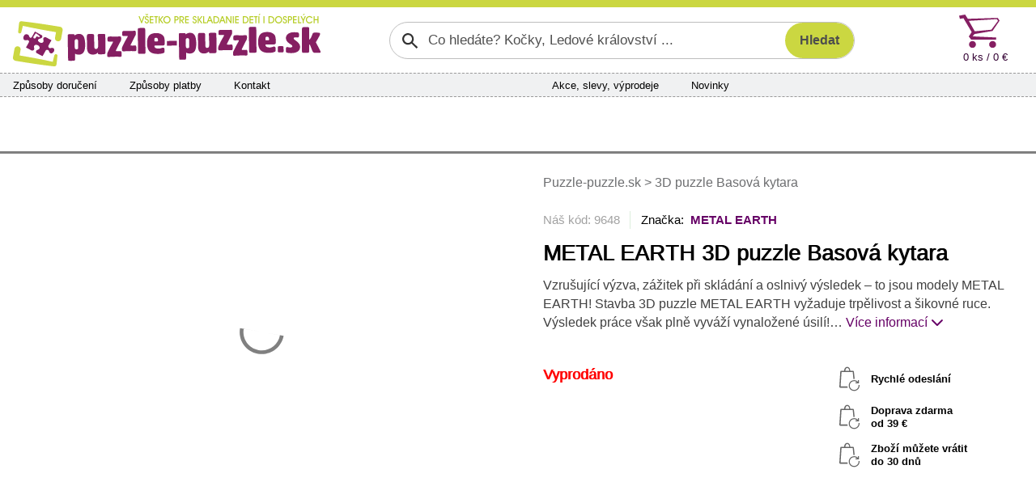

--- FILE ---
content_type: text/html; charset=utf-8
request_url: https://www.puzzle-puzzle.sk/metal-earth-3d-puzzle-basova-kytara-d9648
body_size: 10017
content:


<!DOCTYPE html>
<html lang="sk" class="safeArea">
<head>
    <meta http-equiv="Content-Type" content="text/html; charset=UTF-8" />
    <meta charset="utf-8">
    <meta name="viewport" content="width=device-width, initial-scale=1, maximum-scale=1, shrink-to-fit=no, viewport-fit=cover">
    <title>METAL EARTH 3D puzzle Basov&#xE1; kytara | Puzzle-puzzle.sk</title>

    <link rel="apple-touch-icon" sizes="180x180" href="/pp-apple-touch-icon.png">
    <link rel="icon" type="image/png" sizes="32x32" href="/pp-favicon-32x32.png">
    <link rel="icon" type="image/png" sizes="16x16" href="/pp-favicon-16x16.png">
    <link rel="manifest" href="/pp-site.webmanifest">
    <link rel="mask-icon" href="/pp-safari-pinned-tab.svg" color="#851f62">
    <link rel="shortcut icon" href="/pp-favicon.ico">
    <meta name="msapplication-config" content="/pp-browserconfig.xml" />
    <meta name="msapplication-TileColor" content="#851f62">
    <meta name="theme-color" content="#851f62">

    <meta name="author" content="Miroslav Matyska" />
    <meta name="copyright" content="Miroslav Matyska 2011-2026" />
        <meta name="robots" content="all, follow" />
    <meta name="keywords" content="Puzzle, 1000 dílků, pěnové puzzle koberec, pěnové koberce, dřevěné puzzle, puzzle pro děti, dětské, puzzle na zem, pucle, ravensburger, clementoni, heye, dino, castorland, trefl, educa, české pěnové puzzle, lepidlo na puzzle, podložka pod puzzle, prodej puzzle, puzzle prodej, dětské dřevěné obrázkové kostky, plastové kostky pro děti, vkládačky, skládačky" />
    <meta name="p:domain_verify" content="6a0934aa37c172bd93ec3fb1723213b9" />

        <meta name="description" content="3D modely z oceli METAL EARTH Hudebn&#xED; n&#xE1;stroje, MMS075 Basov&#xE1; kytara. 3D puzzle METAL EARTH - kovov&#xE9; laserem vy&#x159;ez&#xE1;van&#xE9; pl&#xE1;tky, ze kter&#xFD;ch vzniknou fascinuj&#xED;c&#xED; modely sv&#x11B;tov&#xFD;ch monument&#x16F;, proslaven&#xFD;ch dopravn&#xED;ch prost&#x159;edk&#x16F;, hudebn&#xED;ch n&#xE1;stroj&#x16F; &#x10D;i zv&#xED;&#x159;at. Balen&#xED; obsahuje 1 ocelov&#xFD; pl&#xE1;tek s d&#xED;lky a n&#xE1;vod na slo&#x17E;en&#xED;. N&#xE1;&#x159;ad&#xED; nen&#xED; sou&#x10D;&#xE1;st&#xED; balen&#xED;. Doporu&#x10D;en&#xFD; v&#x11B;k: od 14 let." />

        <link rel="canonical" href="https://www.puzzle-puzzle.sk/metal-earth-3d-puzzle-basova-kytara-d9648">


    
    <link rel="stylesheet" href="/bundles/sitePP.css?v=yTDSv0qNfTH_4blWv-MJkk4sC94" />
    
</head>

<body lang="sk">
    <header>
        <div id="paddingDummy" class="mobileLayout"></div>

        <nav class="desktopLayout">
            
<div class="infoBanner">
    <div class="container infoBannerContent">
        

        <div class="infoBannerCross" role="button" onclick="$('.infoBannerContent').empty(); ajaxOverlay('/c-a/Links/DisableTopBanner', 'POST')"><span class="xMark"></span></div>
    </div>
</div>


        </nav>

        <nav class="desktopLayout container px-0">
            <div class="row flex-nowrap g-0 px-3 py-2">
                <div class="desktopLogo" title="Puzzle-puzzle.sk" onclick="window.location.href='/'">
                    <img src="/Img/Logo/PPSK.svg?new" alt="Logo" />
                </div>
                    <div class="desktopSearch">
                        

<form action="/search/filter" class="searchGroup" id="searchForm" method="post" role="search">    <input id="search" name="search" type="text" value="" placeholder="Co hledáte? Kočky, Ledové království ..." />
    <input id="btnSearch" class="searchButton" type="submit" value="Hledat" />
<input name="__RequestVerificationToken" type="hidden" value="CfDJ8MK0w33yPY1CmXR2VvM8fzK-PG2xGUYi6yYpGrL0--XIizIJxAhwQM3AMZ-wztAaYWKN5Tkm5XH_fNJoPw_h1-egVejTVAzayCPXWsZa3NwCDKrcrupKX6d8e1gI2Yq69O-U_4Cg9xKv4jl5-gz3U8k" /></form>

                    </div>
                <div class="col"></div>
                    <div class="col-auto">
                        <div id="topCart" class="topCart">

<a href="/kosik">
    <div class="cartIconBig" alt="Košík"></div>
    <div class="count">
        0 ks /  0 &#x20AC;
    </div>
</a>
                        </div>
                    </div>
            </div>
        </nav>

            <nav class="container px-0">
                <div class="desktopLayout navbarBig">
                    <div class="row g-0 flex-nowrap">
                            <div class="navbarSection d-none d-xl-flex">
                                <span><a href="/sposoby-dorucenia">Způsoby doručení</a></span>
                                <span><a href="/sposoby-platby">Způsoby platby</a></span>
                                <span><a href="/kontakty">Kontakt</a></span>
                            </div>
                            <div class="col d-none d-xl-block"></div>
                            <div class="navbarSection justify-content-xl-center">
                                    <span><a href="/akcia">Akce, slevy, v&#xFD;prodeje</a></span>
                                    <span><a href="/novinky">Novinky</a></span>
                            </div>
                            <div class="navbarSection justify-content-end">
                            </div>
                            <div class="navbarLogin">
                            </div>
                    </div>
                </div>
            </nav>

            <nav class="desktopLayout">
                <div class="container mainMenuContainer">
                    
<div id="mainMenu">
        <a href="/puzzle-pre-dospelych" class="mainMenuItem" data-target="#submenu_3">
            <span>Puzzle 
pre dospelých</span>
        </a>
        <a href="/puzzle-pre-deti" class="mainMenuItem" data-target="#submenu_4">
            <span>Puzzle 
pre deti</span>
        </a>
        <a href="/3d-puzzle-a-4d-puzzle" class="mainMenuItem active" data-target="#submenu_2">
            <span>3D puzzle 
a 4D puzzle</span>
        </a>
        <a href="/lepidla-ramy-a-prislusenstvo" class="mainMenuItem" data-target="#submenu_1">
            <span>Lepidlá, rámy 
a príslušenstvo</span>
        </a>
        <a href="/diamantove-malovanie" class="mainMenuItem" data-target="#submenu_10">
            <span>Diamantové maľovanie</span>
        </a>
        <a href="/hlavolamy" class="mainMenuItem" data-target="#submenu_9">
            <span>Hlavolamy</span>
        </a>
        <a href="/obrazkove-kocky" class="mainMenuItem" data-target="#submenu_6">
            <span>Obrázkové 
kocky</span>
        </a>
        <a href="/vkladacie-a-baby-puzzle" class="mainMenuItem" data-target="#submenu_5">
            <span>Vkladacie 
a baby puzzle</span>
        </a>
</div>
                    <div class="mainMenuDropdownBtnContainer">
                        <div id="mainMenuDropdownBtn" role="button" data-bs-toggle="collapse" data-bs-target="#mainMenuDropdown">další kategorie <span class="fa fa-chevron-down"></span></div>
                        <div id="mainMenuDropdown" class="collapse"></div>
                    </div>
                </div>
                <div class="container position-relative g-0">
                    <div id="submenuDropdown">
                        <div id="scrollIndicatorUp" class="scrollIndicatorShadow">
                            <div class="scrollIndicatorArrow scrollIndicatorArrowUp"></div>
                        </div>
                        <div id="submenuDropdownScroller">
                            

                        </div>
                        <div id="scrollIndicatorDown" class="scrollIndicatorShadow">
                            <div class="scrollIndicatorArrow scrollIndicatorArrowDown"></div>
                        </div>
                    </div>
                </div>
            </nav>
    </header>

    <div class="container px-0">
            <nav class="desktopLayout">
                <div class="bannersLeftRight">
                    <div class="bannerRight">
                        

                    </div>
                    <div class="bannerLeft">
                        

                    </div>
                </div>
            </nav>
        <div id="main" class="mainContent">
            

<div class="detailContainer">
    <div class="row gy-0 gx-3">
        <div class="col wp-wl detailImage">
    <div class="presentation">
                <div class="carouselContainer">
                    <div class="carouselImageContainer">
                                <div class="carouselImage">
                                    <a href="/ProductImg/9648/Native/18552/3d-puzzle-basova-kytara" title="METAL EARTH 3D puzzle Basov&#xE1; kytara" data-lightbox="3D puzzle Basov&#xE1; kytara main">
                                        <img src="/ProductImg/9648/Preview/18552/3d-puzzle-basova-kytara" loading="lazy" alt="basova-kytara-3d-18552.jpg" />
                                    </a>
                                </div>
                                <div class="carouselImage">
                                    <a href="/ProductImg/9648/Native/18553/3d-puzzle-basova-kytara" title="METAL EARTH 3D puzzle Basov&#xE1; kytara" data-lightbox="3D puzzle Basov&#xE1; kytara main">
                                        <img src="/ProductImg/9648/Preview/18553/3d-puzzle-basova-kytara" loading="lazy" alt="basova-kytara-3d-18553.jpg" />
                                    </a>
                                </div>
                                <div class="carouselImage">
                                    <a href="/ProductImg/9648/Native/18554/3d-puzzle-basova-kytara" title="METAL EARTH 3D puzzle Basov&#xE1; kytara" data-lightbox="3D puzzle Basov&#xE1; kytara main">
                                        <img src="/ProductImg/9648/Preview/18554/3d-puzzle-basova-kytara" loading="lazy" alt="basova-kytara-3d-18554.jpg" />
                                    </a>
                                </div>
                                <div class="carouselImage">
                                    <a href="/ProductImg/9648/Native/18555/3d-puzzle-basova-kytara" title="METAL EARTH 3D puzzle Basov&#xE1; kytara" data-lightbox="3D puzzle Basov&#xE1; kytara main">
                                        <img src="/ProductImg/9648/Preview/18555/3d-puzzle-basova-kytara" loading="lazy" alt="basova-kytara-3d-18555.jpg" />
                                    </a>
                                </div>
                                <div class="carouselImage">
                                    <a href="/ProductImg/9648/Native/18556/3d-puzzle-basova-kytara" title="METAL EARTH 3D puzzle Basov&#xE1; kytara" data-lightbox="3D puzzle Basov&#xE1; kytara main">
                                        <img src="/ProductImg/9648/Preview/18556/3d-puzzle-basova-kytara" loading="lazy" alt="basova-kytara-3d-18556.jpg" />
                                    </a>
                                </div>
                                <div class="carouselImage">
                                    <a href="/ProductImg/9648/Native/18557/3d-puzzle-basova-kytara" title="METAL EARTH 3D puzzle Basov&#xE1; kytara" data-lightbox="3D puzzle Basov&#xE1; kytara main">
                                        <img src="/ProductImg/9648/Preview/18557/3d-puzzle-basova-kytara" loading="lazy" alt="basova-kytara-3d-18557.jpg" />
                                    </a>
                                </div>
                    </div>
                </div>
                <div class="thumbnailContainer thumbnailFixedSize">
                    <div class="thumbnailImageContainer">
                        <div class="thumbnailImageContainerContent">
                                    <div class="thumbnailImage">
                                        <a href="/ProductImg/9648/Native/18552/3d-puzzle-basova-kytara" title="METAL EARTH 3D puzzle Basov&#xE1; kytara" data-lightbox="3D puzzle Basov&#xE1; kytara thumb">
                                            <img src="/ProductImg/9648/Thumb/18552/3d-puzzle-basova-kytara" loading="eager" alt="basova-kytara-3d-18552.jpg" />
                                        </a>
                                    </div>
                                    <div class="thumbnailImage">
                                        <a href="/ProductImg/9648/Native/18553/3d-puzzle-basova-kytara" title="METAL EARTH 3D puzzle Basov&#xE1; kytara" data-lightbox="3D puzzle Basov&#xE1; kytara thumb">
                                            <img src="/ProductImg/9648/Thumb/18553/3d-puzzle-basova-kytara" loading="eager" alt="basova-kytara-3d-18553.jpg" />
                                        </a>
                                    </div>
                                    <div class="thumbnailImage">
                                        <a href="/ProductImg/9648/Native/18554/3d-puzzle-basova-kytara" title="METAL EARTH 3D puzzle Basov&#xE1; kytara" data-lightbox="3D puzzle Basov&#xE1; kytara thumb">
                                            <img src="/ProductImg/9648/Thumb/18554/3d-puzzle-basova-kytara" loading="eager" alt="basova-kytara-3d-18554.jpg" />
                                        </a>
                                    </div>
                                    <div class="thumbnailImage">
                                        <a href="/ProductImg/9648/Native/18555/3d-puzzle-basova-kytara" title="METAL EARTH 3D puzzle Basov&#xE1; kytara" data-lightbox="3D puzzle Basov&#xE1; kytara thumb">
                                            <img src="/ProductImg/9648/Thumb/18555/3d-puzzle-basova-kytara" loading="eager" alt="basova-kytara-3d-18555.jpg" />
                                        </a>
                                    </div>
                                    <div class="thumbnailImage">
                                        <a href="/ProductImg/9648/Native/18556/3d-puzzle-basova-kytara" title="METAL EARTH 3D puzzle Basov&#xE1; kytara" data-lightbox="3D puzzle Basov&#xE1; kytara thumb">
                                            <img src="/ProductImg/9648/Thumb/18556/3d-puzzle-basova-kytara" loading="eager" alt="basova-kytara-3d-18556.jpg" />
                                        </a>
                                    </div>
                                    <div class="thumbnailImage">
                                        <a href="/ProductImg/9648/Native/18557/3d-puzzle-basova-kytara" title="METAL EARTH 3D puzzle Basov&#xE1; kytara" data-lightbox="3D puzzle Basov&#xE1; kytara thumb">
                                            <img src="/ProductImg/9648/Thumb/18557/3d-puzzle-basova-kytara" loading="eager" alt="basova-kytara-3d-18557.jpg" />
                                        </a>
                                    </div>
                        </div>
                    </div>
                </div>
            </div>
        </div>
        <div class="col wp-wl detailMain">

            <div class="desktopLayout mb-4">
                    <div class="bcrumb d-none d-md-block">
        <a href="/">
            Puzzle-puzzle.sk
        </a>







            <span>></span>
            <span>3D puzzle Basov&#xE1; kytara</span>
    </div>

            </div>

            <div class="detailLabelContainer text-center text-md-start mb-md-3">
            </div>

            <div class="desktopLayout">
                <div class="detailTopLine">Náš kód: 9648</div>
                    <div class="detailBrandLink">Značka:&nbsp;
                            <a href="/metal-earth">METAL EARTH</a>
                    </div>
            </div>
            <h1 class="detailName text-center text-md-start">METAL EARTH 3D puzzle Basov&#xE1; kytara</h1>

                <div class="detailShortDscDesktop desktopLayout">
                    Vzru&#x161;uj&#xED;c&#xED; v&#xFD;zva, z&#xE1;&#x17E;itek p&#x159;i skl&#xE1;d&#xE1;n&#xED; a oslniv&#xFD; v&#xFD;sledek &#x2013; to jsou modely METAL EARTH! Stavba 3D puzzle METAL EARTH vy&#x17E;aduje trp&#x11B;livost a &#x161;ikovn&#xE9; ruce. V&#xFD;sledek pr&#xE1;ce v&#x161;ak pln&#x11B; vyv&#xE1;&#x17E;&#xED; vynalo&#x17E;en&#xE9; &#xFA;sil&#xED;!&#x2026;
                    <span> </span><a href="#contentAnchor" role="button">Více informací <span class="fa fa-chevron-down"></span></a>
                </div>

            <div class="row g-0">
                <div class="col">


                    <div class="detailStock text-center text-md-start detailOutOfStock">Vyprod&#xE1;no</div>


                    <div class="detailAddToCart">
                    </div>

                    <div class="detailLinks">
                    </div>

                </div>
                <div class="col-6 text-center d-none d-xl-block">
                    <div class="d-inline-block">
                        <div class="detailBenefit">Rychlé odeslání</div>
                            <div class="detailBenefit">Doprava zdarma
                                    <br />od  39 &#x20AC;                            </div>
                        <div class="detailBenefit">Zboží můžete vrátit<br />do 30 dnů</div>
                    </div>
                </div>
            </div>

        </div>
    </div>

    <div id="contentAnchor" class="detailContentGrid">

        <div class="detailDescription">
                <div class="detailShortDsc mobileLayout">
                    Vzru&#x161;uj&#xED;c&#xED; v&#xFD;zva, z&#xE1;&#x17E;itek p&#x159;i skl&#xE1;d&#xE1;n&#xED; a oslniv&#xFD; v&#xFD;sledek &#x2013; to jsou modely METAL EARTH! Stavba 3D puzzle METAL EARTH vy&#x17E;aduje trp&#x11B;livost a &#x161;ikovn&#xE9; ruce. V&#xFD;sledek pr&#xE1;ce v&#x161;ak pln&#x11B; vyv&#xE1;&#x17E;&#xED; vynalo&#x17E;en&#xE9; &#xFA;sil&#xED;!&#x2026;
                    <span> </span><button class="linkAppearance" data-bs-target=".contentCollapser" data-bs-toggle="collapse" role="button">Více informací<span class="fa fa-chevron-down"></span></button>
                </div>

                <div class="detailHeader">
                        <div class="mobileLayout">
                            <button class="linkAppearance" data-bs-target=".contentCollapser" data-bs-toggle="collapse" role="button"><span class="contentCollapser collapse show">Zobrazit popis produktu<span class="fa fa-chevron-down"></span></span></button>
                            <button class="linkAppearance" data-bs-target=".contentCollapser" data-bs-toggle="collapse" role="button"><span class="contentCollapser collapse hide">Skrýt popis produktu<span class="fa fa-chevron-up"></span></span></button>
                        </div>
                    <div class="desktopLayout">
                        Popis produktu
                    </div>
                </div>
                <div class="detailContent contentCollapser collapse hide showOnDesktop">
                    <b>Vzrušující výzva, zážitek při skládání a oslnivý výsledek – to jsou modely METAL EARTH!</b>
<br /><br />
Stavba 3D puzzle METAL EARTH vyžaduje trpělivost a šikovné ruce. Výsledek práce však plně vyváží vynaložené úsilí!
Miniaturní repliky jsou obzvláště působivou a poutavou dekorací nejen doma, ale také v kanceláři či ve škole.
<br /><br />
Z čtvercových plátků oceli (11 x 11 cm) s částmi světových monumentů, slavných dopravních prostředků, hudebních nástrojů či zvířat Vám pod rukama vyrostou detailně propracované, fascinující modely. Autentický vzhled 3D puzzle METAL EARTH je dosažen díky <b>detailnímu laserovému gravírování</b>.
<br/><br/>
Balení obsahuje 1 ocelový plátek s dílky a návod na složení. Nářadí není součástí balení.
<br /><br />
PRACOVNÍ POSTUP:
<br />
Jednotlivé díly vyjměte z kovových plátků, v případě potřeby použijte malé štípací nůžky (nejsou součástí). Dílky se spojují k sobě pomocí zámků tvořených úchytem (zobáčkem) a otvorem. Zobáček ohněte pomocí malých tenkých kleští (nejsou součástí) a postupně spojte všechny zámky až vznikne velmi realistický mistrovský kousek!
<br /><br />
Doporučený věk: od 14 let.
                </div>
        </div>

        <div class="detailParameters">
            <div class="detailHeader">
                <div class="mobileLayout">
                    <button class="linkAppearance" data-bs-target=".paraCollapser" data-bs-toggle="collapse" role="button"><span id="detailDscShow" class="paraCollapser collapse show">Zobrazit parametry produktu<span class="fa fa-chevron-down"></span></span></button>
                    <button class="linkAppearance" data-bs-target=".paraCollapser" data-bs-toggle="collapse" role="button"><span id="detailDscHide" class="paraCollapser collapse hide">Skrýt parametry produktu<span class="fa fa-chevron-up"></span></span></button>
                </div>
                <div class="desktopLayout">
                    Parametry produktu
                </div>
            </div>
            <div class="paraCollapser collapse hide showOnDesktop pt-2">

                <div class="detailParaGrid">
                    <div class="detailParaGeneral">
                        <div class="detailPara">
                            <div>Náš kód</div>
                            <div>9648</div>
                        </div>
                            <div class="detailPara">
                                <div>Výrobce</div>
                                <div>METAL EARTH</div>
                            </div>
                        <div class="detailPara">
                            <div>V nabídce od</div>
                            <div>26.09.2014</div>
                        </div>
                    </div>
                    <div class="detailParaSpecific">
                                <div class="detailPara">
                                    <div>Origin&#xE1;ln&#xED; n&#xE1;zev</div>
                                    <div>Electric Bass Guitar</div>
                                </div>
                                <div class="detailPara">
                                    <div>V&#x11B;k</div>
                                    <div>od 14 let</div>
                                </div>
                                <div class="detailPara">
                                    <div>Rozm&#x11B;r slo&#x17E;en&#xE9;ho puzzle cca</div>
                                    <div>11,6 x 4 x 3,2 cm cm</div>
                                </div>
                                <div class="detailPara">
                                    <div>Materi&#xE1;l</div>
                                    <div>ocel</div>
                                </div>
                    </div>
                        <div class="detailParaCommon">
                                <div class="detailPara">
                                    <div>Kód výrobce</div>
                                    <div>MMS075</div>
                                </div>
                                <div class="detailPara">
                                    <div>EAN kód</div>
                                    <div>032309010756</div>
                                </div>
                                <div class="detailPara">
                                    <div>Hmotnost</div>
                                    <div>0,035 kg</div>
                                </div>
                                <div class="detailPara">
                                    <div>Rozměry krabice (balení)</div>
                                    <div>17 x 12,5 x 0,1 cm</div>
                                </div>
                        </div>
                </div>

                <div class="detailBrandSeparator mobileLayout"></div>
            </div>
        </div>


    </div>

</div>


<div id="addToCartModalOverlay" onclick="hideAddToCartModal()"></div>
<div id="addToCartImage" onclick="$(this).hide()"></div>
<div id="addToCartModal">
    <div class="addToCartModalContent">
        <div id="addToCartModalMainContainer"></div>
    </div>
</div>

        </div>

    </div>
    
        
<footer class="footerBkg">
    <div class="container px-0">
        <div class="footerMainGrid">

            <div class="footerMain">
                <div class="footerTitle">Kontakty</div>
                <div class="footerContent">
                    <span class="fa fa-phone"></span><span class="footerContentBlock">
                        <a href="#" data-attr="href|dGVsOis0MjA3Nzc3NDk2NTk=" data-content="KzQyMCA3NzcgNzQ5IDY1OQ==" data-decode-onload><strong><code></code></strong></a><br />
                        <small>Po - Pá: 8:00 - 16:00</small>
                    </span><br />
                    <a href="#" data-attr="href|bWFpbHRvOmluZm9AcHV6emxlLXB1enpsZS5zaw==" data-content="aW5mb0BwdXp6bGUtcHV6emxlLnNr" data-decode-onload><span class="fa fa-regular fa-message"></span><strong><code></code></strong></a><br />
                </div>
            </div>

            <div class="footerGrid">
                <div>
                    <div class="footerTitle" role="button" data-bs-toggle="collapse" data-bs-target="#footerColumn1">Vše o nákupu</div>
                    <div class="footerContent collapse showOnDesktop" id="footerColumn1">
                        <a href="/sposoby-dorucenia">Způsoby a ceny doručení</a><br />
                        <a href="/sposoby-platby">Způsoby platby</a><br />
                        <a href="/vratenie-tovaru-reklamacia">Vrácení zboží a reklamace</a><br />
                        <a href="/obchodne-podmienky">Všeobecné obchodní podmínky</a>
                    </div>
                </div>

                <div>
                    <div class="footerTitle" role="button" data-bs-toggle="collapse" data-bs-target="#footerColumn2">Sortiment</div>
                    <div class="footerContent collapse showOnDesktop" id="footerColumn2">
                            <a href="/novinky">Novinky v sortimentu</a><br />   
                            <a href="/akcia">Akce, slevy a výprodej</a>
                    </div>
                </div>

                <div>
                    <div class="footerTitle" role="button" data-bs-toggle="collapse" data-bs-target="#footerColumn3">Sledujte nás</div>
                    <div class="footerContent collapse showOnDesktop" id="footerColumn3">
                            <a href="https://www.facebook.com/Puzzlepuzzle.cz/" title="Facebook Puzzle-puzzle.sk">Facebook</a><br />
                            <a href="https://www.pinterest.com/puzzlepuzzlecz/" title="Pinterest Puzzle-puzzle.sk">Pinterest</a><br />
                            <a href="https://twitter.com/PuzzlePuzzle_cz" title="Twitter Puzzle-puzzle.sk">Twitter</a><br />
                    </div>
                </div>

                <div>
                    <div class="footerTitle" role="button" data-bs-toggle="collapse" data-bs-target="#footerColumn4">Ostatní</div>
                    <div class="footerContent collapse showOnDesktop" id="footerColumn4">
                        <a href="/kontakty">O nás</a><br />
                        <a href="/velkoobchod">Velkoobchodní prodej</a><br />
                        <a href="/zasady-ochrany-osobnich-udaju" target="_blank">Ochrana osobních údajů</a><br />
                        <a href="javascript:if(showCookieModal) showCookieModal(); else showCookieModalOnLoad = true">Informace o cookies</a>
                    </div>
                </div>
            </div>

        </div>

        <div class="footerIcons">

        </div>

    </div>
</footer>

    <nav class="mobileLayout navbarSmall">
        <div id="navbarSmallHeader">
            
<div class="infoBanner">
    <div class="container infoBannerContent">
        

        <div class="infoBannerCross" role="button" onclick="$('.infoBannerContent').empty(); ajaxOverlay('/c-a/Links/DisableTopBanner', 'POST')"><span class="xMark"></span></div>
    </div>
</div>

            <div class="navbarSmallHead">
                <div class="navbarSmallLogo">
                    <a href="/"><img src="/Img/Logo/PPSKsmall.svg" alt="Logo mini"></a>
                </div>
                <button id="navbarSmallFavButton" class="navbarButton" onclick=""></button>
                <div id="topCartIcon">

<div class="shoppingCartIconSmall" onclick="gotoURL('/kosik')">
    <span class="shoppingCartIconSmallCount">0</span>
</div>                </div>
            </div>
            <div class="d-flex navbarSmallMenu">
                <div class="navbarSmallBtn">
                    <button id="navbarSmallToggleButton" class="navbarButton" onclick="navbarToggle()">MENU</button>
                </div>
                <div class="miniSearchContainer">
<form action="/search/filter" method="post">                        <input id="miniSearch" name="search" type="search" 
                            placeholder="Po čem pátráte?" aria-label="Search" />
                        <button id="btnMiniSearch" type="submit" role="button" class="searchButton">
                            <span class="">HLEDAT</span>
                        </button>
<input name="__RequestVerificationToken" type="hidden" value="CfDJ8MK0w33yPY1CmXR2VvM8fzK-PG2xGUYi6yYpGrL0--XIizIJxAhwQM3AMZ-wztAaYWKN5Tkm5XH_fNJoPw_h1-egVejTVAzayCPXWsZa3NwCDKrcrupKX6d8e1gI2Yq69O-U_4Cg9xKv4jl5-gz3U8k" /></form>                </div>
            </div>
        </div>



        <div id="navbarSmallDropdown" class="d-none" onclick="if (event.target !== this) return; navbarToggle(true)">
            <div id="navbarSmallContent">
                <div class="navbarSmallMain">

                    <div id="section-home" class="collapse show">
                        <div class="homeSectionMenu">
                            


<ul class="navbar-nav">
            <li class="nav-item"><a href="/puzzle-pre-dospelych" class="nav-link">Puzzle &#xD;&#xA;pre dospel&#xFD;ch</a></li>
            <li class="nav-item"><a href="/puzzle-pre-deti" class="nav-link">Puzzle &#xD;&#xA;pre deti</a></li>
            <li class="nav-item active"><a href="/3d-puzzle-a-4d-puzzle" class="nav-link">3D puzzle &#xD;&#xA;a&#xA0;4D&#xA0;puzzle</a></li>
            <li class="nav-item"><a href="/lepidla-ramy-a-prislusenstvo" class="nav-link">Lepidl&#xE1;, r&#xE1;my &#xD;&#xA;a pr&#xED;slu&#x161;enstvo</a></li>
            <li class="nav-item"><a href="/diamantove-malovanie" class="nav-link">Diamantov&#xE9; ma&#x13E;ovanie</a></li>
            <li class="nav-item"><a href="/hlavolamy" class="nav-link">Hlavolamy</a></li>
            <li class="nav-item"><a href="/obrazkove-kocky" class="nav-link">Obr&#xE1;zkov&#xE9; &#xD;&#xA;kocky</a></li>
            <li class="nav-item"><a href="/vkladacie-a-baby-puzzle" class="nav-link">Vkladacie &#xD;&#xA;a baby puzzle</a></li>
</ul>

                        </div>
                            <ul class="navbarSmallCommonLinks navbar-nav">
                                <li class="nav-item"><a class="nav-link" href="/sposoby-dorucenia">Zp&#x16F;soby doru&#x10D;en&#xED;</a></li>
                                <li class="nav-item"><a class="nav-link" href="/sposoby-platby">Zp&#x16F;soby platby</a></li>
                                <li class="nav-item"><a class="nav-link" href="/kontakty">Kontakty</a></li>
                                    <li class="nav-item"><a class="nav-link" href="/akcia">Akce, slevy, v&#xFD;prodeje</a></li>
                                    <li class="nav-item"><a class="nav-link" href="/novinky">Novinky</a></li>
                        </ul>
                    </div>

                    <div id="section-info" class="collapse">
                        <div class="navbarSmallSubmenuHeader">
                            <div class="navbarSmallSubmenuBack">
                                <a href="javascript:showSection('home')" class="nav-link">Zpět</a>
                            </div>
                            <div class="navbarSmallSubmenuTitle">
                                Vše o nákupu
                            </div>
                        </div>
                        <ul class="navbarSmallSubmenu navbar-nav">
                            <li class="nav-item"><a href="/sposoby-dorucenia" class="nav-link">Způsoby a ceny doručení</a></li>
                            <li class="nav-item"><a href="/sposoby-platby" class="nav-link">Způsoby platby</a></li>
                            <li class="nav-item"><a href="/vratenie-tovaru-reklamacia" class="nav-link">Vrácení zboží a reklamace</a></li>
                            <li class="nav-item"><a href="/obchodne-podmienky" class="nav-link">Všeobecné obchodní podmínky</a></li>
                            <li class="nav-item"><a href="/zasady-ochrany-osobnich-udaju" target="_blank" class="nav-link">Zásady ochrany osobních údajů</a></li>
                            <li class="nav-item"><a href="javascript:if(showCookieModal) showCookieModal(); else showCookieModalOnLoad = true;" class="nav-link">Zásady používání cookies</a></li>
                        </ul>
                    </div>

                </div>
                <div class="navbarSmallFooter">
                    <div>
                        <div>
                            <a href="javascript:showSection('info')">
                                <span class="fa fa-scroll"></span><br />
                                Vše o nákupu
                            </a>
                        </div>
                    </div>
                    <div>
                        <div>
                        </div>
                    </div>
                    <div>
                        <div>
                            <a href="/kontakty">
                                <span class="fa fa-envelope"></span><br />
                                Kontakty
                            </a>
                        </div>
                    </div>
                </div>
            </div>
        </div>
    </nav>

    

<script>
  window.dataLayer = window.dataLayer || [];
  function gtag(){dataLayer.push(arguments);}
  gtag('consent', 'default', {
    ad_storage: 'denied',
    analytics_storage:  'denied',
    personalization_storage:  'denied',
    security_storage: 'denied',
    wait_for_update: 1000
  });
  gtag('set', 'url_passthrough', true);
</script>
<script async src="https://www.googletagmanager.com/gtag/js?id=UA-21695301-4"></script>
<script>
  window.dataLayer = window.dataLayer || [];
  function gtag(){dataLayer.push(arguments);}
  gtag('js', new Date());
  gtag('config', 'UA-21695301-4', { 'anonymize_ip': true });
</script>    
        <script>
            var urlSummaryRefresh = "/cart/CartSummary?viewName=CartSummaryResp";
            var urlSummaryRefreshIcon = "/cart/CartSummary?viewName=CartSummaryRespIcon";
        </script>
    <script src="/bundles/site.js?v=3FRi0McexyGlQLDgFDi8Bqz0YUg"></script>
    
    <script src="/scripts/reloadOnHistory.js"></script>
    <script type="text/javascript">
        var urlAddToCart = "/cart/CartDetail";
        var urlContentRefresh = "/detailPartial/metal-earth-3d-puzzle-basova-kytara-d9648";
        window.addEventListener('load', function () {
            rePositionModal();
            anchorDetailControls();
        });
    </script>

    <script type="application/ld&#x2B;json">
        {"@context":"https://schema.org/","@type":"Product","name":"METAL EARTH 3D puzzle Basová kytara","image":["/ProductImg/9648/Native/18552/3d-puzzle-basova-kytara"],"description":"Vzrušující výzva, zážitek při skládání a oslnivý výsledek – to jsou modely METAL EARTH! Stavba 3D puzzle METAL EARTH vyžaduje trpělivost a šikovné ruce. Výsledek práce však plně vyváží vynaložené úsilí!…","sku":"9648","gtin":"032309010756","mpn":"MMS075","brand":{"@type":"Brand","name":"METAL EARTH"},"offers":{"@type":"Offer","url":"https://www.puzzle-puzzle.sk/metal-earth-3d-puzzle-basova-kytara-d9648","priceCurrency":"EUR","price":9.6,"availability":"https://schema.org/OutOfStock","itemCondition":"https://schema.org/NewCondition","priceSpecification":[{"@type":"UnitPriceSpecification","price":9.6,"priceCurrency":"EUR","valueAddedTaxIncluded":true}]}}
    </script>


    <div id="cookieApproval"></div>
</body>
</html>
